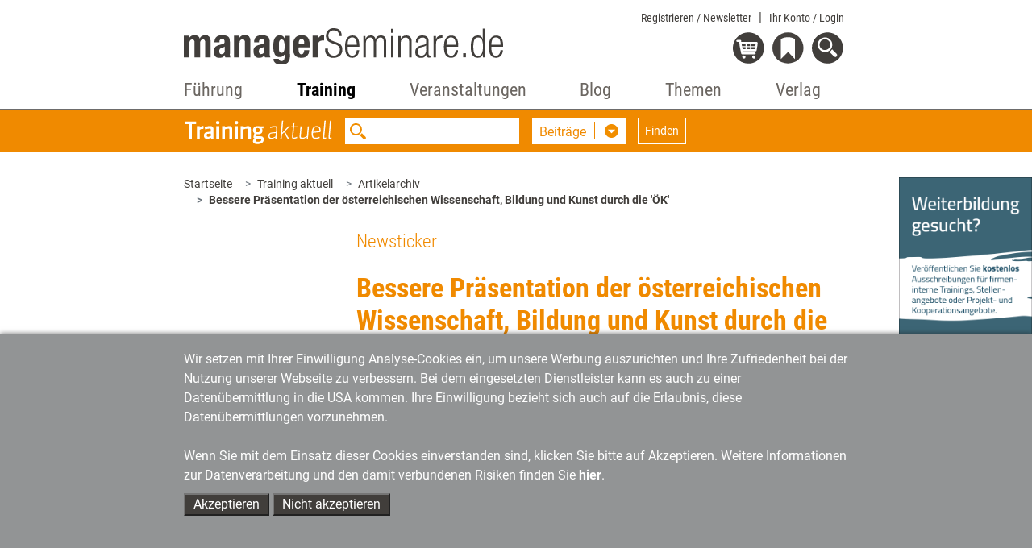

--- FILE ---
content_type: image/svg+xml
request_url: https://www.managerseminare.de/common/images/ta/Lupe-Suchfeld.svg
body_size: 745
content:
<?xml version="1.0" encoding="utf-8"?>
<!-- Generator: Adobe Illustrator 23.1.1, SVG Export Plug-In . SVG Version: 6.00 Build 0)  -->
<svg version="1.1" id="Ebene_1" xmlns="http://www.w3.org/2000/svg" xmlns:xlink="http://www.w3.org/1999/xlink" x="0px" y="0px"
	 viewBox="0 0 15 15" style="enable-background:new 0 0 15 15;" xml:space="preserve">
<style type="text/css">
	.st0{clip-path:url(#SVGID_2_);}
	.st1{fill:#F18E00;}
</style>
<title>5</title>
<g>
	<g>
		<defs>
			<rect id="SVGID_1_" y="0" width="14.9" height="15"/>
		</defs>
		<clipPath id="SVGID_2_">
			<use xlink:href="#SVGID_1_"  style="overflow:visible;"/>
		</clipPath>
		<g class="st0">
			<path class="st1" d="M5.6,1.4c-2.3,0-4.2,1.9-4.2,4.2s1.9,4.2,4.2,4.2S9.8,8,9.8,5.6l0,0C9.8,3.3,8,1.4,5.6,1.4L5.6,1.4 M6.1,0
				C6.4,0.1,6.7,0.1,7,0.2C10,1,11.8,4,11,7s-3.8,4.8-6.8,4c-1.7-0.4-3.1-1.6-3.7-3.2C0.3,7.3,0.2,6.9,0,6.4c0-0.1,0-0.2,0-0.2v-1
				c0,0,0-0.1,0-0.2c0.1-0.5,0.3-1,0.4-1.4c0.6-1.7,2-2.9,3.7-3.4C4.4,0.1,4.8,0,5.1,0C5.1,0,6.1,0,6.1,0z"/>
			<path class="st1" d="M13.3,15c-0.4-0.2-0.8-0.4-1.1-0.8l-2.9-2.9l-0.2-0.2c0.8-0.5,1.5-1.2,2-2l0.4,0.4c0.9,0.9,1.8,1.8,2.7,2.7
				c0.4,0.3,0.6,0.7,0.8,1.1v0.5c-0.1,0.2-0.2,0.4-0.3,0.6c-0.2,0.3-0.5,0.5-0.9,0.6H13.3z"/>
		</g>
	</g>
</g>
</svg>


--- FILE ---
content_type: text/xml;charset=utf-8
request_url: https://www.managerseminare.de/getMS_SW_Data?forTypes=TAART;TADOSS;TAMED;TKBILD;TKDOCS&forSW=6163;&notID=76018&max=6
body_size: 4851
content:
<?xml version="1.0" encoding="UTF-8"?>
<DataBySw><TypeData typeID="TAART" foundLinks="6"><Link name="Inhalte häppchenweise präsentieren" url="/ta_Artikel/Serie-Visualisierungen-Inhalte-haeppchenweise-praesentieren,281683" infotext="Es müssen nicht immer Flipcharts sein: Für Trainings, Beratungen und Coachings sind selbst gestaltete Karten praktisch und wunderbar flexibel einsetzbar. Welche Vorteile sie bringen und wie sie sich anwenden lassen, erklärt Visualisierungsspezialistin Doris Reich." imgsrc="Doris Reich" img="/images/artikel/TA0521AR11.jpg" image_y="" image_x="" stich=""/><Link name="Cube – Das Visu-Event" url="/ta_Artikel/Termintipp-Cube-Das-Visu-Event,281830" infotext="Visualisierungen sind aus dem Trainings- und Beratungsalltag kaum noch wegzudenken. Wer darin (noch) besser werden möchte, ist bei Cube – Das Visu-Event genau richtig: Einen Tag lang verraten Profis der Visualisierungsszene ihre Tipps und Tricks. " imgsrc="Axel Rachow &amp;amp; Johannes Sauer" img="/images/artikel/TA0721AR07.jpg" image_y="" image_x="" stich=""/><Link name="Gut gemalt ist halb gewonnen" url="/ta_Artikel/Praxistest-skribblio-Gut-gemalt-ist-halb-gewonnen,281832" infotext="Eine Person malt, alle anderen raten – das ist kein neues Spielkonzept und hat schon so manchen Spieleabend bereichert. Aber auch in Trainings bietet sich das kompetitive Visualisieren zur Auflockerung an. Wie gut das mit der browserbasierten Anwendung „skribbl.io“ funktioniert, zeigt ein Praxistest." imgsrc="Screenshot 'skribbl.io'" img="/images/artikel/TA0721AR08.jpg" image_y="" image_x="" stich=""/><Link name="Message statt Plattitüde" url="/ta_Artikel/Trainingsspitze-Message-statt-Plattituede,281672" infotext="Ein Großteil der Vorträge, die gehalten werden, endet mit der immer gleichen Floskel: „Vielen Dank für Ihre Aufmerksamkeit!“ Rhetorik-Experte Peter Daiser geht das gegen den Strich. Denn so verschenken Vortragende nicht nur die Chance, ihre Kernbotschaft am Ende noch einmal zu verankern, sondern diskreditieren auch indirekt ihre Leistung." imgsrc="chriskuddl, Zweisam/photocase.com" img="/images/artikel/TA0521AR06.jpg" image_y="" image_x="" stich=""/><Link name="CUBE – Das Visu-Event 2023" url="/ta_Artikel/Termintipp-CUBE-Das-Visu-Event-2023,283567" infotext="Ob es darum geht, Flipcharts zu verschönern oder Inhalte in Form von Graphic Recording nachzuhalten – bei CUBE lernen Teilnehmende die verschiedenen Facetten der Visualisierung kennen und erfahren, wie diese etwa Weiterbildungsformate aufwerten können. Im Oktober 2023 geht das Event aus dem Hause managerSeminare in die nächste Runde." imgsrc="managerSeminare" img="/images/artikel/TA0623AR10.jpg" image_y="" image_x="" stich=""/><Link name="Wege zur virtuellen Repräsentanz" url="/ta_Artikel/Online-Tools-fuer-Aufstellungen-Wege-zur-virtuellen-Repraesentanz,282606" infotext="Nicht nur Trainings und Coachings, auch Aufstellungen finden immer häufiger online statt. Doch wie lassen sie sich technisch umsetzen? Die Aufstellungsexpertinnen Carmen Diebolder und Kerstin Reich präsentieren geeignete Online-Tools dafür – von der simplen Aufstellung mit Figuren, die per Dokumentenkamera übertragen wird, bis zur ausgefeilten Avatar-Software. " imgsrc="Carmen Diebolder, Kerstin Reich" img="/images/artikel/TA0522AR05.jpg" image_y="" image_x="" stich=""/></TypeData><TypeData typeID="TADOSS" foundLinks="6"><Link name="Visualisierungen" url="/Trainingaktuell/Dossiers/Visualisierungen,7423" infotext="Ein Bild sagt mehr als tausend Worte - das stimmt auch in Training, Beratung und Coaching. Zeichnungen, Bildkarten und Grafiken machen oft auf einen Blick erfassbar, was durch Worte kaum oder nur schwer vermittelbar wäre. Das Dossier erklärt, wie man Flipcharts optimal gestaltet, was Infografiken im Training leisten und wie Skizzen für mehr Interaktion mit dem Coachee sorgen." imgsrc="" img="/images/tmedien/angebote/ang_7423_8025.png" image_y="" image_x="" stich=""/><Link name="Apps für Seminare" url="/Trainingaktuell/Dossiers/Apps-fuer-Seminare,7419" infotext="Kaum jemand kommt heutzutage ohne Smartphone aus. Doch was viele Trainer nicht wissen: Die Mobilgeräte ermöglichen nicht nur, rund um die Uhr online zu sein. Mittlerweile gibt es auch zahlreiche Apps, die ihren Arbeitsalltag enorm erleichtern. So lassen sich mit den richtigen Apps z.B. Teilnehmer managen, Präsentationen erstellen, Flipcharts dokumentieren und Seminare digital begleiten. Das Dossier stellt die nützlichsten Apps für Trainer vor." imgsrc="" img="/images/tmedien/angebote/ang_7419_8021.png" image_y="" image_x="" stich=""/><Link name="Präsentieren und Moderieren: Formate, Methoden, Tools" url="/Trainingaktuell/Dossiers/Praesentieren-und-Moderieren-Formate-Methoden-Tools,7393" infotext="Wissen vermitteln und Wissen vernetzen - das müssen Trainer auf möglichst spritzige und überraschende Weise tun, um Erfolg zu haben. Inspirationen liefern neue Präsentationsformate aus dem Internet, der Kultur und Wissenschaft. Training aktuell zeigt, was es mit TED, Unkonferenz und Murmelgruppe auf sich hat, und wie Trainer diese Formate nutzen können. Außerdem: Wie alte Präsentationen dank neuer Tools aufgepeppt werden können." imgsrc="" img="/images/tmedien/angebote/ang_7393_7995.png" image_y="" image_x="" stich=""/><Link name="Bessere Visualisierungen" url="/Trainingaktuell/Dossiers/Bessere-Visualisierungen,7444" infotext="Visualisierungen sind eine allgemein verständliche Sprache. Sie vermitteln Wissen, wecken Emotionen und verankern Botschaften. Die Bandbreite der Möglichkeiten, sie in Training, Beratung und Coaching einzusetzen, ist dabei groß. Das Dossier erklärt u.a., wie man lebendige Figuren zeichnet, selbst gestaltete Bildkarten verwendet und durch Sketchnotes die Beziehung zum Coachee verbessert." imgsrc="" img="/images/tmedien/angebote/ang_7444_8046.png" image_y="" image_x="" stich=""/><Link name="Trainingstools im Praxistest, Teil 5" url="/Trainingaktuell/Dossiers/Trainingstools-im-Praxistest-Teil-5,7384" infotext="Die Training aktuell-Redaktion nimmt einmal im Monat neue Trainingstools kritisch unter die Lupe: Software, Methodensets, Spiele &amp;amp; Co. werden auf ihren praktischen Nutzen hin getestet und bewertet. Im Dossier 'Trainingstools im Praxistest, Teil 5' können Sie weitere Testergebnisse nachlesen (mit Infos zu Preisen und Bezugsquellen). Getestet wurden u.a. verschiedene Trainingsspiele und Kartensets, eine Trainings-DVD und ein Präsentationstool." imgsrc="" img="/images/tmedien/angebote/ang_7384_7986.png" image_y="" image_x="" stich=""/><Link name="Präsentationen für Profis" url="/Trainingaktuell/Dossiers/Praesentationen-fuer-Profis,7422" infotext="Das Präsentieren und und Moderieren beherrschen Trainer aus dem Effeff. Doch selbst sie können oft noch eine Schippe drauflegen – etwa, indem sie in ihrem nächsten Vortrag die zehn mächtigsten Stilmittel einsetzen, bei den Teilnehmern gezielt Emotionen wecken oder schlagfertig Einwände parieren. Das Dossier fasst Tools, Techniken und Methoden zusammen, mit denen Trainer ihre Präsentationsskills aufpolieren können." imgsrc="" img="/images/tmedien/angebote/ang_7422_8024.png" image_y="" image_x="" stich=""/></TypeData><TypeData typeID="TAMED" foundLinks="6"><Link name="So werden Sie ein Webinarprofi" url="/Trainingsmedien/Buecher/So-werden-Sie-ein-Webinarprofi,187" infotext="Ein praktischer Einstieg in die Welt der Webinare, insbesondere für Anbieter von Weiterbildungsdienstleistungen. Wenn Sie sich fragen, ob ein Webinar die richtige Präsentationsform für Sie ist, auf welche Weise Sie ein passendes Webinarthema finden und wie Sie ein Webinar souverän und spannend ausführen, dann erhalten Sie hier eine sehr gute Orientierungshilfe. Nach der Lektüre kennen Sie nicht nur die technischen Gegebenheiten eines Webinars, sondern wissen, worauf es bei der Aktivierung Ihres Publikums ankommt. Profitipps helfen Ihnen dabei, Ihr Lernangebot überzeugend und lebendig zu vermitteln. Ihr Publikum wird Spaß an Ihren Webinaren haben und dabei viel erfahren und lernen." imgsrc="" img="/images/tmedien/medienimages/tm_187.gif" image_y="" image_x="" stich=""/><Link name="Professionell präsentieren (Trainingskonzept)" url="/Trainingsmedien/Trainingskonzepte/Professionell-praesentieren-Trainingskonzept,8113" infotext="Sie möchten andere befähigen, Präsentationen souverän und überzeugend zu meistern? Mit einem passgenauen Konzept über zwei Trainingstage mit flexibel gestaltbaren Inhalten haben Sie die perfekte Grundlage, um als Trainerin, Führungskraft oder Projektleiterin Menschen zu guten Präsentierenden zu schulen. Vermitteln Sie, die Bedürfnisse von Zielgruppen wahrzunehmen und die eigene Performance zu steigern, üben Sie den Präsentationsaufbau ein und trainieren Sie die Kunst der Visualisierung. Mit praxisnahen Argumentationshilfen wird „Professionell präsentieren“ zu einem Erfolg – für Sie und Ihre Lernenden!" imgsrc="" img="/images/tmedien/medienimages/tm_8113.jpg" image_y="" image_x="" stich=""/><Link name="Rhetoriktrainings erfolgreich leiten" url="/Trainingsmedien/Buecher/Rhetoriktrainings-erfolgreich-leiten,67" infotext="Konzept und methodische Anregungen für die Gestaltung von Rhetorikseminaren. Wie Sie das Thema Rhetorik spielerisch, nützlich und gleichzeitig auf hohem Niveau vermitteln können, zeigt dieses Buch. " imgsrc="" img="/images/tmedien/medienimages/tm_67.gif" image_y="" image_x="" stich=""/><Link name="Sichtbar" url="/Trainingsmedien/Buecher/Sichtbar,31" infotext="Fitness für abwechslungsreiche Präsentationen in Seminaren und Trainings: Mit  'Sichtbar' erweitern Sie Ihr Repertoire an Präsentationsideen und Visualisierungstechniken: Sie verändern Ihren Blick auf die Dinge und beginnen, unter Präsentationen mehr zu verstehen, als das Zeigen von Plakaten und PowerPoint-Folien. Axel Rachow zeigt Materialien, Techniken und Vorgehensweisen, die das unkomplizierte Arbeiten ermöglichen, denn oft genug ist die Zeit zur Vorbereitung eher knapp. Beeindrucken Sie mit originellen Präsentationsformen und einem Medienmix in Seminaren und Veranstaltungen. " imgsrc="" img="/images/tmedien/medienimages/tm_31.gif" image_y="" image_x="" stich=""/><Link name="Präsentationstrainings erfolgreich leiten" url="/Trainingsmedien/Buecher/Praesentationstrainings-erfolgreich-leiten,192" infotext="Dieser Seminarfahrplan wird Sie bei der Ausübung von modernen zweitägigen Präsentationstrainings unterstützen. Neben den modular gehaltenen Grundlageninhalten enthält das Buch Fahrpläne zu drei speziellen Schwerpunkten zum Thema, z.B.: 'Umgang mit schwierigen Teilnehmern'. Zusätzliche Übungen und Varianten sowie umfangreiche Vorlagen zum Download ergänzen das Buch. " imgsrc="" img="/images/tmedien/medienimages/tm_192.gif" image_y="" image_x="" stich=""/><Link name="Bildsprache" url="/Trainingsmedien/Buecher/Bildsprache,137" infotext="Lernen Sie, die starke Wirkung der Visualisierung bei Präsentationen für sich zu nutzen. Jeder kann das lernen! Schon die Grundtechniken der visuellen Sprache ermöglichen Ihnen, sich visuell beeindruckend auszudrücken. In diesem Buch erhalten Sie dafür 850 Motive zum nachzeichnen. " imgsrc="" img="/images/tmedien/medienimages/tm_137.gif" image_y="" image_x="" stich=""/></TypeData><TypeData typeID="TKBILD" foundLinks="6"><Link name="Bunt-Stift" url="/Trainerkoffer/Bilder/Bunt-Stift,5679" infotext="Über 1000 wirkungsvolle Grafiken für Flipchart und Pinnwand, für Handouts und PowerPoint-Charts erleichtern Ihre Bildsprache. Als Mitglied von Training aktuell haben Sie Flatrate-Zugriff auf alle Bilder." imgsrc="" img="/images/tmedien/angebote/Bunt-Stift_6046.png" image_y="236" image_x="200" stich=""/><Link name="Whiteboard" url="/Trainerkoffer/Bilder/Whiteboard,6135" infotext="Über 1000 wirkungsvolle Grafiken für Flipchart und Pinnwand, für Handouts und PowerPoint-Charts erleichtern Ihre Bildsprache. Als Mitglied von Training aktuell haben Sie Flatrate-Zugriff auf alle Bilder." imgsrc="" img="/images/tmedien/angebote/Buero0027-managerseminare_6548.png" image_y="236" image_x="200" stich=""/><Link name="Rahmen" url="/Trainerkoffer/Bilder/Rahmen,6439" infotext="Über 1000 wirkungsvolle Grafiken für Flipchart und Pinnwand, für Handouts und PowerPoint-Charts erleichtern Ihre Bildsprache. Als Mitglied von Training aktuell haben Sie Flatrate-Zugriff auf alle Bilder." imgsrc="" img="/images/tmedien/angebote/Aufmerksamkeit0033-managerseminare_6928.png" image_y="236" image_x="200" stich=""/><Link name="Tortendiagramm" url="/Trainerkoffer/Bilder/Tortendiagramm,6976" infotext="Über 1000 wirkungsvolle Grafiken für Flipchart und Pinnwand, für Handouts und PowerPoint-Charts erleichtern Ihre Bildsprache. Als Mitglied von Training aktuell haben Sie Flatrate-Zugriff auf alle Bilder." imgsrc="" img="/images/tmedien/angebote/Tortendiagramm_7505.png" image_y="230" image_x="633" stich=""/><Link name="Monolog" url="/Trainerkoffer/Bilder/Monolog,7158" infotext="Über 1000 wirkungsvolle Grafiken für Flipchart und Pinnwand, für Handouts und PowerPoint-Charts erleichtern Ihre Bildsprache. Als Mitglied von Training aktuell haben Sie Flatrate-Zugriff auf alle Bilder." imgsrc="" img="/images/tmedien/angebote/Monolog_7740.png" image_y="699" image_x="633" stich=""/><Link name="informiert sein" url="/Trainerkoffer/Bilder/informiert-sein,7556" infotext="Über 1000 wirkungsvolle Grafiken für Flipchart und Pinnwand, für Handouts und PowerPoint-Charts erleichtern Ihre Bildsprache. Als Mitglied von Training aktuell haben Sie Flatrate-Zugriff auf alle Bilder." imgsrc="" img="/images/tmedien/angebote/informiert-sein_8191.png" image_y="768" image_x="633" stich=""/></TypeData></DataBySw>
